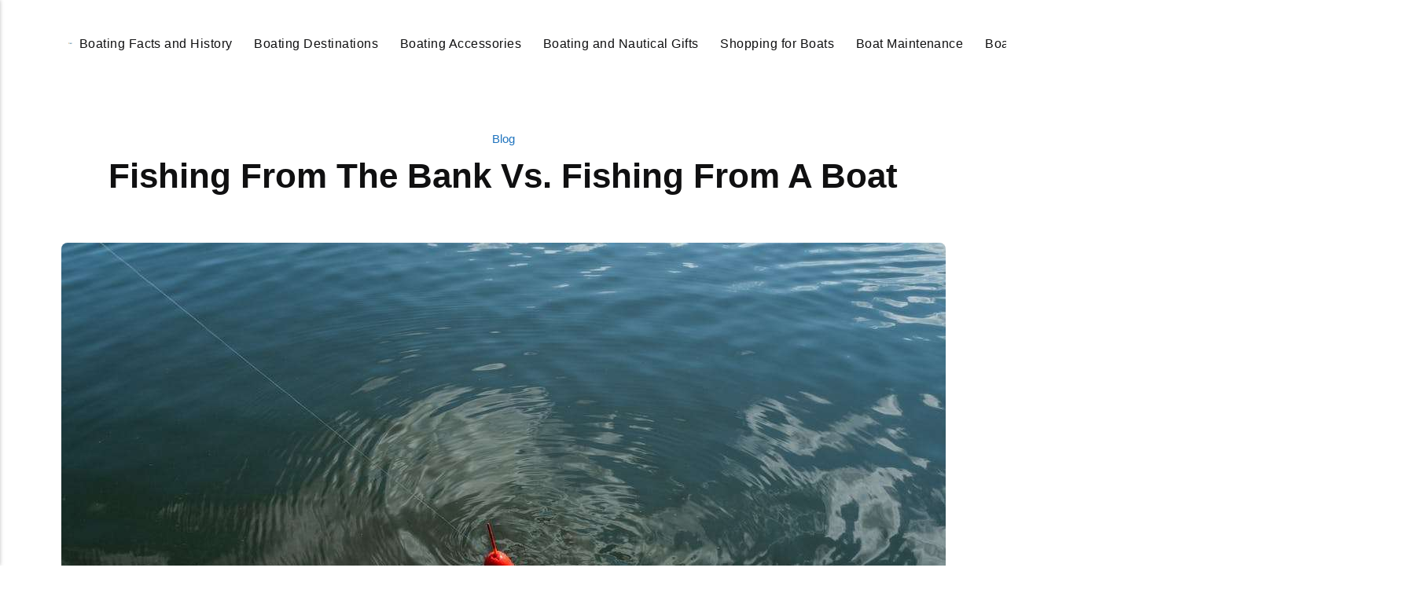

--- FILE ---
content_type: text/html
request_url: https://didyouknowboats.com/fishing-from-the-bank-vs-fishing-from-a-boat/
body_size: 7242
content:
<!DOCTYPE html><html lang="en-gb"><head><meta charset="utf-8"><meta http-equiv="X-UA-Compatible" content="IE=edge"><meta name="viewport" content="width=device-width,initial-scale=1"><title>Fishing From The Bank Vs. Fishing From A Boat - Did You Know Boats</title><meta name="description" content="When you first start fishing, one of the decisions you must make is whether to fish from a boat or&hellip;"><meta name="generator" content="Publii Open-Source CMS for Static Site"><script type="text/javascript">(function(w,d,s,l,i){w[l]=w[l]||[];w[l].push({'gtm.start':
						new Date().getTime(),event:'gtm.js'});var f=d.getElementsByTagName(s)[0],
						j=d.createElement(s),dl=l!='dataLayer'?'&l='+l:'';j.async=true;j.src=
						'https://www.googletagmanager.com/gtm.js?id='+i+dl;f.parentNode.insertBefore(j,f);
					})(window,document,'script','dataLayer','GTM-WK727LX');</script><link rel="canonical" href="./../fishing-from-the-bank-vs-fishing-from-a-boat/"><link rel="shortcut icon" href="./../media/website/didyouknowboats-fav.png" type="image/x-icon"><link rel="stylesheet" href="./../assets/css/style.css?v=a945de52971200c42e39d9bf0671dbac"><script type="application/ld+json">{"@context":"http://schema.org","@type":"Article","mainEntityOfPage":{"@type":"WebPage","@id":"./../fishing-from-the-bank-vs-fishing-from-a-boat/"},"headline":"Fishing From The Bank Vs. Fishing From A Boat","datePublished":"2022-08-24T23:55-05:00","dateModified":"2025-12-19T23:21-06:00","image":{"@type":"ImageObject","url":"./../media/posts/419/Fishing-From-The-Bank-Vs.-Fishing-From-A-Boat.jpeg","height":750,"width":1125},"description":"When you first start fishing, one of the decisions you must make is whether to fish from a boat or&hellip;","author":{"@type":"Person","name":"dykbAdmin","url":"./../authors/dykbadmin/"},"publisher":{"@type":"Organization","name":"dykbAdmin","logo":{"@type":"ImageObject","url":"./../media/website/didyouKnowBoats.png","height":146,"width":400}}}</script><noscript><style>img[loading] {
                    opacity: 1;
                }</style></noscript><script async src="https://pagead2.googlesyndication.com/pagead/js/adsbygoogle.js?client=ca-pub-1291576167983828" crossorigin="anonymous"></script></head><body class="post-template"><noscript><iframe src="https://www.googletagmanager.com/ns.html?id=GTM-WK727LX" height="0" width="0" style="display:none;visibility:hidden"></iframe></noscript><header class="header" id="js-header"><a href="./../" class="logo"><img src="./../media/website/didyouKnowBoats.png" alt="Did You Know Boats" width="400" height="146"></a><nav class="navbar js-navbar"><button class="navbar__toggle js-toggle" aria-label="Menu"><span class="navbar__toggle-box"><span class="navbar__toggle-inner">Menu</span></span></button><ul class="navbar__menu"><li><a href="./../tags/boating-facts-and-history/" title="Boating Facts and History" target="_self">Boating Facts and History</a></li><li><a href="./../tags/boating-destinations/" title="Boating Destinations" target="_self">Boating Destinations</a></li><li><a href="./../tags/boating-accessories/" title="Boating Accessories" target="_self">Boating Accessories</a></li><li><a href="./../tags/boating-and-nautical-gifts/" title="Boating and Nautical Gifts" target="_self">Boating and Nautical Gifts</a></li><li><a href="./../tags/shopping-for-boats/" title="Shopping for Boats" target="_self">Shopping for Boats</a></li><li><a href="./../tags/boat-maintenance/" title="Boat Maintenance" target="_self">Boat Maintenance</a></li><li><a href="./../tags/boating-lifestyle/" title="Boating Lifestyle" target="_self">Boating Lifestyle</a></li><li><a href="./../tags/water-sports/" title="Water Sports" target="_self">Water Sports</a></li><li><a href="./../tags/steam-boat-era/" title="Steam Boat Era" target="_self">Steam Boat Era</a></li><li><a href="./../tags/blog/" title="Blog" target="_self">Blog</a></li></ul></nav><div class="search"><div class="search__overlay js-search-overlay"><form action="./../search.html" class="search__form"><input class="search__input" type="search" name="q" placeholder="search..." aria-label="search..."></form></div><button class="search__btn js-search-btn" aria-label="Search"><svg role="presentation" focusable="false" height="18" width="18"><use xlink:href="./../assets/svg/svg-map.svg#search"/></svg></button></div></header><main class="post"><div class="wrapper"><article class="content"><header class="content__header"><a href="./../tags/blog/" class="content__maintag">Blog</a><h1 class="content__title">Fishing From The Bank Vs. Fishing From A Boat</h1></header><figure class="content__featured-image"><img src="./../media/posts/419/Fishing-From-The-Bank-Vs.-Fishing-From-A-Boat.jpeg" srcset="./../media/posts/419/responsive/Fishing-From-The-Bank-Vs.-Fishing-From-A-Boat-xs.jpeg 300w, ./../media/posts/419/responsive/Fishing-From-The-Bank-Vs.-Fishing-From-A-Boat-sm.jpeg 480w, ./../media/posts/419/responsive/Fishing-From-The-Bank-Vs.-Fishing-From-A-Boat-md.jpeg 768w, ./../media/posts/419/responsive/Fishing-From-The-Bank-Vs.-Fishing-From-A-Boat-lg.jpeg 1200w" sizes="(min-width: 56.25em) 100vw, (min-width: 37.5em) 50vw, 100vw" loading="eager" height="750" width="1125" alt=""></figure><div class="content__inner"><div class="content__entry"><p>When you first start fishing, one of the decisions you must make is whether to fish from a boat or land. While both have benefits and drawbacks, it all depends on your fishing objectives and preferences.</p><p>Fishing from the bank is something that many people enjoy doing in their spare time. To be sure, there are those fishing from the bank for years but have always wished to purchase a boat and venture out onto the open sea.</p><p>People fishing from boats always seem to bring home the biggest fish. Is it that you're on a boat that helps make the catches more exciting and bigger?</p><p>We're dissecting what you need to know about both choices to make the best decision for yourself.</p><p>If you are in the market for a new <a href="https://bwcflies.com.au/product-category/fly-rods-and-reels/fly-fishing-combos/"><span data-sheets-root="1" data-sheets-value="{&quot;1&quot;:2,&quot;2&quot;:&quot;fishing rod combo&quot;}" data-sheets-userformat="{&quot;2&quot;:4224,&quot;10&quot;:2,&quot;15&quot;:&quot;Arial&quot;}">fishing rod combo</span></a>, feel free to reach out to discuss your needs.</p><h2>Bank Fishing vs. Boat Fishing</h2><p>The true answer is more complicated than the size of the fish caught would imply. There are various reasons why one may prefer one over the other, but there is no "one size fits all" solution.</p><p>We created a comparison with the benefits of both options to help you get a clear picture of which one is best for you.</p><h2>The Advantages of Bank Fishing</h2><figure class="aligncenter wp-image-1002480"><img decoding="async" loading="lazy" src="./../media/posts/419/Not-a-Lot-of-Time-or-Effort-Required.jpeg" alt="Not a Lot of Time or Effort Required" width="623" height="415" sizes="(max-width: 48em) 100vw, 100vw" srcset="./../media/posts/419/responsive/Not-a-Lot-of-Time-or-Effort-Required-xs.jpeg 300w, ./../media/posts/419/responsive/Not-a-Lot-of-Time-or-Effort-Required-sm.jpeg 480w, ./../media/posts/419/responsive/Not-a-Lot-of-Time-or-Effort-Required-md.jpeg 768w"></figure><p>Let's begin with dry land fishing.</p><h3>Affordable</h3><p>The most apparent and first advantage is that it is inexpensive. There would be no need to buy a boat, which would be your most massive expense if you chose the other option.</p><p>You only need your bait/lures, standard fishing rod, and the rest of your gear. This makes it an excellent bet for beginners, as you wouldn't want to start with exorbitant costs.</p><h3>Not a Lot of Time or Effort Required</h3><p>Aside from having fun while fishing, you won't have to spend much time maintaining anything. However, when using a boat for fishing, a significant amount of maintenance is required.</p><h3>Stealthy</h3><p>Furthermore, fishing from the bank allows you to be much more stealthy. The sound and shadows cast by the boat's movement can serve as a warning to fish, lowering your likelihood of catching anything.</p><p>This will be much worse when the water is shallow. Another advantage of dry land fishing is that it is much more stealthy.</p><h3>Easier to Catch Fish</h3><p>When fishing from a boat, you almost always need a net to pull the catch up and into your boat. Not only does this require more work, but the net is sometimes forgotten entirely.</p><p>On the other hand, fishing from the bank allows you to land the fish more easily. You only need to reel it in. There are no nets or hassles this way.</p><h3>Safer</h3><p>Although boat fishing is also safe, dry land fishing poses fewer dangers.</p><h2>Advantages of Boat Fishing</h2><figure class="aligncenter wp-image-1002479"><img decoding="async" loading="lazy" src="./../media/posts/419/More-Possibilities-and-Types.jpeg" alt="More Possibilities and Types" width="613" height="407" sizes="(max-width: 48em) 100vw, 100vw" srcset="./../media/posts/419/responsive/More-Possibilities-and-Types-xs.jpeg 300w, ./../media/posts/419/responsive/More-Possibilities-and-Types-sm.jpeg 480w, ./../media/posts/419/responsive/More-Possibilities-and-Types-md.jpeg 768w"></figure><p>So, why do people go boat fishing if it's expensive and time-consuming? It also has some significant advantages, which we will discuss below.</p><h3>Coverage and Range</h3><p>Boat fishing allows you to go further out and peruse many more spots. Not only that, but you can get to them much faster, giving you a wider range and coverage.</p><h3>Not Packed</h3><p>This is dependent on where you live. So, if your local fishing hole is frequently overcrowded, it might be worth considering renting a boat if there aren't many other options.</p><h3>More Possibilities and Types</h3><p>There's a much better chance of catching "trophy fish" fishing from a boat. You're also more likely to catch a diverse range of fish. Among the main disadvantages of bank fishing is that most anglers catch the same types of fish, especially if they only fish in their local area.</p><h2>What Should You Do?</h2><p>In reality, bank and boat fishing are sufficiently distinct from appealing to many anglers.</p><p>Fishing boats provide easy access to fish and can cover a large area, but they are also an expensive investment. Do you want to dock it yearly, pay for maintenance and service, and register it? Or will it spend most of the year in dry dock while you are busy with other things?</p><p>Bank fishing provides the ease and convenience many anglers enjoy, but it will never appeal to folks who enjoy maximizing their catches and covering a large fishing area.</p><p>If you're bank fishing but still want to go boat fishing, one option is to purchase a much smaller boat. This will let you cover more ground while reducing your financial burden.</p><p>Finally, fishing is all about doing what you enjoy and getting the most out of it. Of course, some people see clear benefits to both types of angling and enjoy them differently. In this sense, it is a highly personal decision, and there's no "one size fits all" solution that is appropriate for everyone.</p><h2>Your Fishing Goals and Experience Level</h2><figure class="aligncenter wp-image-1002481"><img decoding="async" loading="lazy" src="./../media/posts/419/Your-Fishing-Goals-and-Experience-Level.jpeg" alt="Your Fishing Goals and Experience Level" width="619" height="464" sizes="(max-width: 48em) 100vw, 100vw" srcset="./../media/posts/419/responsive/Your-Fishing-Goals-and-Experience-Level-xs.jpeg 300w, ./../media/posts/419/responsive/Your-Fishing-Goals-and-Experience-Level-sm.jpeg 480w, ./../media/posts/419/responsive/Your-Fishing-Goals-and-Experience-Level-md.jpeg 768w"></figure><p>Making the right choice depends on your experience level and fishing objectives. If you're starting and don't have easy boat access (for instance, through a friend), bank fishing is probably a better option. If you're a newbie, fishing from dry water might be a good idea.</p><p>Your fishing objectives are another important consideration. A boat is probably better suited if you want to catch a wide variety of fish and go for the finest "trophy catches." On the other hand, dry water fishing is probably best if you want to have some fun while also catching fish.</p><p>That's all! We hope you enjoyed this article about dry water vs. boat fishing. Just keep in mind that it all comes down to personal preference.</p><p>We may have mentioned that boat fishing is a better option if you're more seasoned. However, this does not have to be the case for you.</p><p>You can also begin with bank fishing and progress to boat fishing later. You can enjoy both because they have advantages, depending on your feelings.</p><p>You should also think about getting a kayak for fishing. A kayak is relatively inexpensive compared to other <a href="https://didyouknowboats.com/a-beginners-guide-to-boat-types/">boat types</a> and requires little maintenance, allowing you to move around the sea and find those great fishing spots while keeping your costs low. You can also use a kayak for fishing in these <a href="https://didyouknowboats.com/best-lakes-for-fishing-in-the-east/">best fishing lakes in the east</a>.</p><p></p></div><footer><div class="content__tags-share"><aside class="content__share"></aside></div><nav class="content__nav"><div class="content__nav__prev"><a class="content__nav__link" href="./../the-best-tips-for-getting-around-miami/" rel="prev">Previous Post<h3 class="h6">The best tips for getting around Miami</h3></a></div><div class="content__nav__next"><a class="content__nav__link" href="./../is-it-safe-for-pregnant-women-to-go-boating/" rel="prev">Next Post<h3 class="h6">Is It Safe For Pregnant Women To Go Boating?</h3></a></div></nav></footer></div></article></div><div class="content__related"><div class="wrapper"><h2 class="h5">Related posts</h2><div class="l-grid l-grid--4"><article class="c-card"><a href="./../5-things-to-consider-before-buying-a-boat-in-california/" class="c-card__image"><img src="./../media/posts/85/5-Things-To-Consider-Before-Buying-A-Boat-In-California.jpeg" srcset="./../media/posts/85/responsive/5-Things-To-Consider-Before-Buying-A-Boat-In-California-xs.jpeg 300w, ./../media/posts/85/responsive/5-Things-To-Consider-Before-Buying-A-Boat-In-California-sm.jpeg 480w, ./../media/posts/85/responsive/5-Things-To-Consider-Before-Buying-A-Boat-In-California-md.jpeg 768w, ./../media/posts/85/responsive/5-Things-To-Consider-Before-Buying-A-Boat-In-California-lg.jpeg 1200w" sizes="(min-width: 56.25em) 100vw, (min-width: 37.5em) 50vw, 100vw" loading="lazy" height="750" width="1125" alt=""></a><div class="c-card__wrapper"><header class="c-card__header"><div class="c-card__tag"><a href="./../tags/blog/">Blog</a></div><h3 class="c-card__title"><a href="./../5-things-to-consider-before-buying-a-boat-in-california/" class="invert">5 Things To Consider Before Buying A Boat In California</a></h3></header></div></article><article class="c-card"><a href="./../essential-items-for-house-boat-living/" class="c-card__image"><img src="./../media/posts/81/Essential-Items-for-House-Boat-Living.jpg" srcset="./../media/posts/81/responsive/Essential-Items-for-House-Boat-Living-xs.jpg 300w, ./../media/posts/81/responsive/Essential-Items-for-House-Boat-Living-sm.jpg 480w, ./../media/posts/81/responsive/Essential-Items-for-House-Boat-Living-md.jpg 768w, ./../media/posts/81/responsive/Essential-Items-for-House-Boat-Living-lg.jpg 1200w" sizes="(min-width: 56.25em) 100vw, (min-width: 37.5em) 50vw, 100vw" loading="lazy" height="640" width="960" alt=""></a><div class="c-card__wrapper"><header class="c-card__header"><div class="c-card__tag"><a href="./../tags/blog/">Blog</a></div><h3 class="c-card__title"><a href="./../essential-items-for-house-boat-living/" class="invert">Essential Items for House Boat Living</a></h3></header></div></article><article class="c-card"><a href="./../guide-to-planning-meals-for-house-boat-vacation/" class="c-card__image"><img src="./../media/posts/80/Guide-to-Planning-Meals-for-House-Boat-Vacation.jpeg" srcset="./../media/posts/80/responsive/Guide-to-Planning-Meals-for-House-Boat-Vacation-xs.jpeg 300w, ./../media/posts/80/responsive/Guide-to-Planning-Meals-for-House-Boat-Vacation-sm.jpeg 480w, ./../media/posts/80/responsive/Guide-to-Planning-Meals-for-House-Boat-Vacation-md.jpeg 768w, ./../media/posts/80/responsive/Guide-to-Planning-Meals-for-House-Boat-Vacation-lg.jpeg 1200w" sizes="(min-width: 56.25em) 100vw, (min-width: 37.5em) 50vw, 100vw" loading="lazy" height="1250" width="1880" alt=""></a><div class="c-card__wrapper"><header class="c-card__header"><div class="c-card__tag"><a href="./../tags/blog/">Blog</a></div><h3 class="c-card__title"><a href="./../guide-to-planning-meals-for-house-boat-vacation/" class="invert">Guide to Planning Meals for House Boat Vacation</a></h3></header></div></article><article class="c-card"><a href="./../tips-for-living-on-a-house-boat/" class="c-card__image"><img src="./../media/posts/79/Tips-for-Living-on-a-House-Boat.jpg" srcset="./../media/posts/79/responsive/Tips-for-Living-on-a-House-Boat-xs.jpg 300w, ./../media/posts/79/responsive/Tips-for-Living-on-a-House-Boat-sm.jpg 480w, ./../media/posts/79/responsive/Tips-for-Living-on-a-House-Boat-md.jpg 768w, ./../media/posts/79/responsive/Tips-for-Living-on-a-House-Boat-lg.jpg 1200w" sizes="(min-width: 56.25em) 100vw, (min-width: 37.5em) 50vw, 100vw" loading="lazy" height="400" width="600" alt=""></a><div class="c-card__wrapper"><header class="c-card__header"><div class="c-card__tag"><a href="./../tags/blog/">Blog</a></div><h3 class="c-card__title"><a href="./../tips-for-living-on-a-house-boat/" class="invert">Tips for Living on a House Boat</a></h3></header></div></article></div></div></div></main><footer class="footer"><div class="footer__copyright">© 2025 Did You Know Boats</div></footer><script>window.publiiThemeMenuConfig = {    
      mobileMenuMode: 'sidebar',
      animationSpeed: 300,
      submenuWidth: 'auto',
      doubleClickTime: 500,
      mobileMenuExpandableSubmenus: true, 
      relatedContainerForOverlayMenuSelector: '.navbar',
   };</script><script defer="defer" src="./../assets/js/scripts.min.js?v=1b09dc64eb6086ddc9720890661ff038"></script><script>var images = document.querySelectorAll('img[loading]');

      for (var i = 0; i < images.length; i++) {
         if (images[i].complete) {
               images[i].classList.add('is-loaded');
         } else {
               images[i].addEventListener('load', function () {
                  this.classList.add('is-loaded');
               }, false);
         }
      }</script><script src="./../media/plugins/pagePrefetching/quicklink.umd.js"></script><script>window.addEventListener('load', () => {
					quicklink.listen({
						prerender: false,
						el: document.querySelector('body'),
						delay: 0,
						limit: Infinity,
						throttle: Infinity,
						timeout: 2000
					});
				});</script></body></html>

--- FILE ---
content_type: text/html; charset=utf-8
request_url: https://www.google.com/recaptcha/api2/aframe
body_size: 267
content:
<!DOCTYPE HTML><html><head><meta http-equiv="content-type" content="text/html; charset=UTF-8"></head><body><script nonce="Zqx7i6M8MEMmXgJxdJ1q9Q">/** Anti-fraud and anti-abuse applications only. See google.com/recaptcha */ try{var clients={'sodar':'https://pagead2.googlesyndication.com/pagead/sodar?'};window.addEventListener("message",function(a){try{if(a.source===window.parent){var b=JSON.parse(a.data);var c=clients[b['id']];if(c){var d=document.createElement('img');d.src=c+b['params']+'&rc='+(localStorage.getItem("rc::a")?sessionStorage.getItem("rc::b"):"");window.document.body.appendChild(d);sessionStorage.setItem("rc::e",parseInt(sessionStorage.getItem("rc::e")||0)+1);localStorage.setItem("rc::h",'1766750671260');}}}catch(b){}});window.parent.postMessage("_grecaptcha_ready", "*");}catch(b){}</script></body></html>

--- FILE ---
content_type: text/css
request_url: https://didyouknowboats.com/assets/css/style.css?v=a945de52971200c42e39d9bf0671dbac
body_size: 10938
content:
:root{--page-margin:6vw;--page-width:1200px;--entry-width:62ch;--header-height:4rem;--border-radius:8px;--card-image-height:9rem;--body-font:-apple-system,BlinkMacSystemFont,"Segoe UI",Roboto,Oxygen,Ubuntu,Cantarell,"Fira Sans","Droid Sans","Helvetica Neue",Arial,sans-serif,"Apple Color Emoji","Segoe UI Emoji","Segoe UI Symbol";--heading-font:-apple-system,BlinkMacSystemFont,"Segoe UI",Roboto,Oxygen,Ubuntu,Cantarell,"Fira Sans","Droid Sans","Helvetica Neue",Arial,sans-serif,"Apple Color Emoji","Segoe UI Emoji","Segoe UI Symbol";--logo-font:var(--body-font);--menu-font:var(--body-font);--font-size:clamp(1rem, 1rem + (0.19999999999999996 * ((100vw - 20rem) / 80)), 1.2rem);--font-weight-normal:400;--font-weight-bold:600;--line-height:1.6;--letter-spacing:0em;--headings-weight:600;--headings-transform:none;--headings-style:normal;--headings-letter-spacing:0em;--headings-line-height:1.2;--white:#FFFFFF;--black:#000000;--dark:#101011;--gray-1:#343435;--gray-2:#6D6E6F;--light:#D5D5D5;--lighter:#F3F3F3;--color:#1E73BE;--color-rgb:30,115,190;--text-color:#343435;--headings-color:#101011;--link-color:#1E73BE;--link-color-hover:#101011}@media all and (min-width:56.25em){:root{--header-height:6rem}}*,:after,:before{-webkit-box-sizing:border-box;box-sizing:border-box;margin:0;padding:0}article,aside,footer,header,hgroup,main,nav,section{display:block}li{list-style:none}img{height:auto;max-width:100%;vertical-align:top}button,input,select,textarea{font:inherit}address{font-style:normal}::-moz-selection{background:var(--color);color:var(--white)}::selection{background:var(--color);color:var(--white)}html{font-size:var(--font-size);-webkit-font-smoothing:antialiased;-moz-osx-font-smoothing:grayscale;scroll-behavior:smooth}html.no-scroll{overflow:hidden;position:fixed}body{background:var(--white);color:var(--text-color);font-family:var(--body-font);font-variation-settings:"wght" var(--font-weight-normal);letter-spacing:var(--letter-spacing);line-height:var(--line-height);padding-top:calc(var(--header-height) + 3rem);overflow-x:hidden;-ms-scroll-chaining:none;overscroll-behavior:none}a{color:var(--link-color);text-decoration:none;-webkit-transition:all .12s linear;transition:all .12s linear}a:hover{color:var(--link-color-hover)}a:active{color:var(--link-color-hover)}a:focus{color:var(--link-color-hover);outline:0}.invert{color:var(--link-color-hover);text-decoration:none;-webkit-transition:all .12s linear;transition:all .12s linear}.invert:hover{color:var(--link-color)}.invert:active{color:var(--link-color)}.invert:focus{color:var(--link-color);outline:0}dl,ol,p,pre,ul{margin-top:calc(1rem + .5vw)}blockquote,figure,hr{margin-top:calc(1.5rem + .5vw);margin-bottom:calc(1.5rem + .5vw)}pre,table{margin-top:calc(1rem + .5vw);margin-bottom:calc(1.5rem + 1vw)}h1,h2,h3,h4,h5,h6{color:var(--headings-color);font-family:var(--heading-font);font-variation-settings:"wght" var(--headings-weight);font-style:var(--headings-style);-ms-hyphens:manual;hyphens:manual;letter-spacing:var(--headings-letter-spacing);line-height:var(--headings-line-height);margin-top:calc(1.5rem + 1vw);text-transform:var(--headings-transform)}.h1,h1{font-size:clamp(1.6018066406rem, 1.6018066406rem + 1.2847009376 * (100vw - 20rem) / 80, 2.8865075782rem)}.h2,h2{font-size:clamp(1.265625rem, 1.265625rem + .7616615295 * (100vw - 20rem) / 80, 2.0272865295rem)}.h3,h3{font-size:clamp(1.125rem, 1.125rem + .6770324707 * (100vw - 20rem) / 80, 1.8020324707rem)}.h4,h4{font-size:clamp(1.125rem, 1.125rem + .298828125 * (100vw - 20rem) / 80, 1.423828125rem)}.h5,h5{font-size:clamp(1rem, 1rem + .265625 * (100vw - 20rem) / 80, 1.265625rem)}.h6,h6{font-size:clamp(1rem, 1rem + .125 * (100vw - 20rem) / 80, 1.125rem)}h1+*,h2+*,h3+*,h4+*,h5+*,h6+*{margin-top:calc(.75rem + .5vw)}b,strong{font-variation-settings:"wght" var(--headings-weight)}blockquote{font-variation-settings:"wght" var(--font-weight-semibold);padding:2.5rem 15%;position:relative;text-align:center;font-size:clamp(1.125rem, 1.125rem + .140625 * (100vw - 20rem) / 80, 1.265625rem)}blockquote::after,blockquote::before{content:"";border-top:3px solid var(--light);position:absolute;top:.625rem;width:50%;height:1px;left:25%}blockquote::after{bottom:.625rem;top:auto;width:30%;left:35%}blockquote>:first-child{margin-top:0}ol,ul{margin-left:2rem}ol>li,ul>li{list-style:inherit;padding:0 0 .5rem .5rem}ol ol,ol ul,ul ol,ul ul{margin-bottom:.5rem;margin-top:.5rem}dl dt{font-variation-settings:"wght" var(--headings-weight)}code{background-color:rgba(var(--color-rgb),.1);border-radius:2px;color:var(--color);font-size:1rem;font-family:var(--monospace);padding:.25rem .5rem}pre{background-color:var(--lighter);border-radius:3px;font-size:1rem;padding:1.5rem;white-space:pre-wrap!important;word-wrap:break-word;width:100%}pre code{background-color:var(--lighter);color:inherit!important;font-size:inherit;padding:0}table{border:1px solid var(--light);border-collapse:collapse;border-spacing:0;vertical-align:top;text-align:left;width:100%}@media all and (max-width:37.4375em){table{display:block;overflow-x:auto}}table th{font-variation-settings:"wght" var(--font-weight-semibold);padding:.625rem 1rem}table td{border-top:1px solid var(--light);padding:.625rem 1rem}figcaption{color:var(--gray-2);font-family:var(--body-font);font-variation-settings:"wght" var(--font-weight-normal);font-size:.7901234568rem;margin-top:1rem;text-align:center}kbd{background:var(--dark);border-radius:2px;color:var(--white);font-family:var(--monospace);font-size:.8888em;padding:.125rem .375rem}sub,sup{font-size:65%}small{font-size:.7901234568rem}.separator,hr{background:0 0;border:none;height:auto;line-height:1;max-width:none;text-align:center}.separator::before,hr::before{content:"***";color:var(--dark);font-size:1.265625rem;font-variation-settings:"wght" var(--font-weight-bold);letter-spacing:1.265625rem;padding-left:1.265625rem}.separator--dot::before{content:"*";color:var(--dark);font-size:1.265625rem;font-variation-settings:"wght" var(--font-weight-bold);letter-spacing:1.265625rem;padding-left:1.265625rem}.separator--long-line{position:relative}.separator--long-line::before{content:"";height:1.265625rem}.separator--long-line::after{border-top:1px solid var(--light);content:"";height:1px;position:absolute;width:100%;top:50%;left:0}.btn,[type=button],[type=submit],button{background:var(--color);-webkit-box-shadow:0 8px 32px rgba(var(--color-rgb),.4);box-shadow:0 8px 32px rgba(var(--color-rgb),.4);border:none;border-radius:4px;color:#fff;cursor:pointer;display:inline-block;font:var(--headings-weight) 0.7023319616rem var(--heading-font);padding:.75rem 1.5rem;vertical-align:top;text-align:center;text-transform:uppercase;-webkit-transition:all .2s ease-out;transition:all .2s ease-out;will-change:transform;width:100%}@media all and (min-width:20em){.btn,[type=button],[type=submit],button{width:auto}}.btn:focus,.btn:hover,[type=button]:focus,[type=button]:hover,[type=submit]:focus,[type=submit]:hover,button:focus,button:hover{color:#fff;text-decoration:none;-webkit-transform:translateY(-3px);transform:translateY(-3px)}.btn:focus,[type=button]:focus,[type=submit]:focus,button:focus{outline:2px dotted var(--color)}.btn:disabled,[type=button]:disabled,[type=submit]:disabled,button:disabled{background-color:var(--light);-webkit-box-shadow:0 8px 32px rgba(0,0,0,.2);box-shadow:0 8px 32px rgba(0,0,0,.2);color:var(--dark);cursor:not-allowed}@media all and (max-width:19.9375em){.btn+.btn,.btn+[type=button],.btn+[type=submit],.btn+button,[type=button]+.btn,[type=button]+[type=button],[type=button]+[type=submit],[type=button]+button,[type=submit]+.btn,[type=submit]+[type=button],[type=submit]+[type=submit],[type=submit]+button,button+.btn,button+[type=button],button+[type=submit],button+button{margin-top:.5rem}}[type=button],[type=submit],button{-webkit-appearance:none;-moz-appearance:none}fieldset{border:1px solid var(--light);border-radius:4px;margin:0 0 1.5rem;padding:1.5rem}fieldset>legend{margin-left:-1rem;padding:0 1rem}legend{font-variation-settings:"wght" var(--headings-weight)}label{font-variation-settings:"wght" var(--headings-weight);margin:0 1rem .75rem 0}option{font-variation-settings:"wght" var(--font-weight-normal)}[type=email],[type=number],[type=search],[type=tel],[type=text],[type=url],select,textarea{background-color:var(--white);border:none;border:1px solid var(--light);border-radius:4px;font-size:1rem;outline:0;padding:.4rem .75rem;width:100%;-webkit-appearance:none;-moz-appearance:none}@media all and (min-width:37.5em){[type=email],[type=number],[type=search],[type=tel],[type=text],[type=url],select,textarea{width:auto}}[type=email]:focus,[type=number]:focus,[type=search]:focus,[type=tel]:focus,[type=text]:focus,[type=url]:focus,select:focus,textarea:focus{border-color:var(--gray-2)}input[type=checkbox],input[type=radio]{opacity:0;position:absolute}input[type=checkbox]+label,input[type=radio]+label{display:block;font-variation-settings:"wght" var(--font-weight-normal);position:relative;margin-left:-1px;cursor:pointer;padding:0 0 0 2.25rem}input[type=checkbox]+label::before,input[type=radio]+label::before{background-color:var(--white);border:1px solid var(--light);border-radius:2px;content:"";display:block;height:1.25rem;left:0;line-height:1.25rem;margin-right:.75rem;position:absolute;text-align:center;top:.25rem;width:1.25rem}input[type=checkbox]:checked+label::before,input[type=radio]:checked+label::before{background-image:none!important;content:"";border-color:var(--gray-2)}input[type=checkbox]:checked+label::after,input[type=radio]:checked+label::after{content:"";display:block;width:6px;height:9px;border:solid var(--color);border-width:0 2px 2px 0;left:.275rem;position:absolute;top:.75rem;-webkit-transform:rotate(45deg) translate(0,-50%);transform:rotate(45deg) translate(0,-50%)}input[type=radio]+label::before{border-radius:50%}[type=file]{margin-bottom:1.5rem;width:100%}select{border-radius:4px;max-width:100%;width:auto;position:relative}select:not([multiple]){background:url('data:image/svg+xml;utf8,<svg xmlns="http://www.w3.org/2000/svg" viewBox="0 0 6 6"><polygon points="3 6 3 6 0 0 6 0 3 6" fill="%238a8b8c"/></svg>') no-repeat 90% 50%;background-size:8px;padding-right:3rem}select[multiple]{border:1px solid var(--light);padding:1.5rem;width:100%}select[multiple]:hover{border-color:var(--light)}select[multiple]:focus{border-color:var(--light)}select[multiple]:disabled{background-color:var(--light);cursor:not-allowed}select[multiple]:disabled:hover{border-color:var(--light)}textarea{display:block;overflow:auto;resize:vertical;max-width:100%}.header{background:#fff;align-items:center;display:grid;grid-template-areas:". nav logo search .";grid-template-columns:var(--page-margin) auto 1fr auto var(--page-margin);height:var(--header-height);position:absolute;top:0;width:100%;z-index:99}@media all and (min-width:56.25em){.header{grid-template-areas:". logo nav search. "}}.header.is-visible{-webkit-box-shadow:0 3px 10px 0 rgba(0,0,0,.06);box-shadow:0 3px 10px 0 rgba(0,0,0,.06);opacity:1;position:fixed;-webkit-transform:translate(0,0);transform:translate(0,0);-webkit-transition:all .3s ease-out;transition:all .3s ease-out}.header.is-hidden{opacity:0;-webkit-transform:translate(0,-86px);transform:translate(0,-86px);-webkit-transition:background .3s,color .3s,opacity .3s,-webkit-transform .2s;transition:background .3s,color .3s,opacity .3s,-webkit-transform .2s;transition:transform .2s,background .3s,color .3s,opacity .3s;transition:transform .2s,background .3s,color .3s,opacity .3s,-webkit-transform .2s}.logo{grid-area:logo;color:var(--dark)!important;font-family:var(--logo-font);font-variation-settings:"wght" var(--font-weight-bold);font-size:1.423828125rem;white-space:nowrap}@media all and (max-width:56.1875em){.logo{text-align:center}}.logo>img{height:var(--header-height);-o-object-fit:contain;object-fit:contain;width:auto}.search{text-align:right;z-index:9999;grid-area:search}@media all and (min-width:56.25em){.search{margin-left:3rem}}.search__btn{border:none;background:0 0!important;-webkit-box-shadow:none!important;box-shadow:none!important;margin-bottom:0;padding-right:0;padding-left:0;width:auto}.search__btn:focus,.search__btn:hover{outline:0;-webkit-transform:translateY(0);transform:translateY(0)}.search__btn:focus>svg,.search__btn:hover>svg{fill:var(--color)}.search__btn>svg{display:inline-block;fill:var(--dark);-webkit-transition:all .24s ease;transition:all .24s ease;vertical-align:middle}.search__input{background:0 0;border:none;padding:0 1rem 0 0;width:100%}@media all and (min-width:37.5em){.search__input{min-width:18rem}}.search__input:focus{color:var(--dark)}.search__input:focus::-webkit-input-placeholder{color:var(--gray-2)!important;opacity:.66}.search__input:focus::-moz-placeholder{color:var(--gray-2)!important;opacity:.66}.search__input:focus:-ms-input-placeholder{color:var(--gray-2)!important;opacity:.66}.search__input:focus::-ms-input-placeholder{color:var(--gray-2)!important;opacity:.66}.search__input:focus::placeholder{color:var(--gray-2)!important;opacity:.66}.search__form{align-items:center;display:flex;justify-content:space-between}.search__submit{-webkit-box-shadow:unset;box-shadow:unset;width:auto!important}.search__overlay{background-color:var(--white);-webkit-box-shadow:1px 0 18px rgba(0,0,0,.12);box-shadow:1px 0 18px rgba(0,0,0,.12);border-radius:var(--border-radius);left:var(--page-margin);opacity:0;padding:.5rem .5rem .5rem 1rem;position:absolute;right:var(--page-margin);top:var(--header-height);-webkit-transition:all .24s ease-out;transition:all .24s ease-out;-webkit-transform:translateY(-.75rem);transform:translateY(-.75rem);visibility:hidden;z-index:2005}@media all and (min-width:37.5em){.search__overlay{left:auto;top:calc(var(--header-height) - .75rem)}}.search__overlay.expanded{-webkit-transform:translateY(0);transform:translateY(0);opacity:1;display:block;visibility:visible}.search__form{align-items:center;display:flex;justify-content:space-between}.navbar{grid-area:nav}@media all and (min-width:56.25em){.navbar{justify-self:end}}.navbar .navbar__menu{display:flex;list-style:none;margin:0 -.75rem 0 0;padding:0}@media all and (max-width:56.1875em){.navbar .navbar__menu{display:none}}.navbar .navbar__menu li{display:block;font-size:.8888888889rem;font-family:var(--menu-font);font-variation-settings:"wght" var(--font-weight-bold);line-height:var(--line-height);letter-spacing:.03em;padding:0;position:relative;white-space:nowrap}.navbar .navbar__menu li a,.navbar .navbar__menu li span[aria-haspopup=true]{color:var(--dark);display:block;padding:0 .75rem;-webkit-transition:all .24s ease-out;transition:all .24s ease-out}.navbar .navbar__menu li a:active,.navbar .navbar__menu li a:focus,.navbar .navbar__menu li a:hover,.navbar .navbar__menu li span[aria-haspopup=true]:active,.navbar .navbar__menu li span[aria-haspopup=true]:focus,.navbar .navbar__menu li span[aria-haspopup=true]:hover{color:var(--color)}.navbar .navbar__menu li span{color:var(--dark);cursor:default;display:block;padding:0 .5rem}.navbar .navbar__menu>li.active a,.navbar .navbar__menu>li.active span,.navbar .navbar__menu>li.active-parent a,.navbar .navbar__menu>li.active-parent span{color:var(--color)}.navbar .navbar__menu>li:hover>a,.navbar .navbar__menu>li:hover>span[aria-haspopup=true]{color:var(--color)}.navbar .has-submenu:active>.navbar__submenu,.navbar .has-submenu:focus>.navbar__submenu,.navbar .has-submenu:hover>.navbar__submenu{left:0;opacity:1;-webkit-transform:scale(1);transform:scale(1);visibility:visible;margin-top:.75rem}.navbar .has-submenu:active>.navbar__submenu:before,.navbar .has-submenu:focus>.navbar__submenu:before,.navbar .has-submenu:hover>.navbar__submenu:before{content:"";height:.8rem;position:absolute;width:100%;top:-.8rem}.navbar .has-submenu:active>.navbar__submenu.is-right-submenu,.navbar .has-submenu:focus>.navbar__submenu.is-right-submenu,.navbar .has-submenu:hover>.navbar__submenu.is-right-submenu{left:auto;right:0;-webkit-transform-origin:right top;transform-origin:right top}.navbar .has-submenu .has-submenu:active>.navbar__submenu,.navbar .has-submenu .has-submenu:focus>.navbar__submenu,.navbar .has-submenu .has-submenu:hover>.navbar__submenu{top:0;margin-top:0}.navbar .has-submenu .has-submenu:active>.navbar__submenu.is-right-submenu,.navbar .has-submenu .has-submenu:focus>.navbar__submenu.is-right-submenu,.navbar .has-submenu .has-submenu:hover>.navbar__submenu.is-right-submenu{top:0;margin-top:0}.navbar .navbar__submenu{background:var(--color);-webkit-box-shadow:0 2px 12px rgba(0,0,0,.15);box-shadow:0 2px 12px rgba(0,0,0,.15);border-radius:var(--border-radius);left:-9999px;list-style-type:none;margin:0;padding:.5rem 0;position:absolute;text-align:left;white-space:nowrap;z-index:1;opacity:0;-webkit-transform:scale(.8);transform:scale(.8);-webkit-transform-origin:0 top;transform-origin:0 top;-webkit-transition:opacity .15s,-webkit-transform .3s cubic-bezier(.275, 1.375, .8, 1);transition:opacity .15s,-webkit-transform .3s cubic-bezier(.275, 1.375, .8, 1);transition:opacity .15s,transform .3s cubic-bezier(.275, 1.375, .8, 1);transition:opacity .15s,transform .3s cubic-bezier(.275, 1.375, .8, 1),-webkit-transform .3s cubic-bezier(.275, 1.375, .8, 1);visibility:hidden}.navbar .navbar__submenu__submenu{z-index:2}.navbar .navbar__submenu li{line-height:1.5;font-size:.7901234568rem;padding:0 .75rem;text-transform:none}.navbar .navbar__submenu li a,.navbar .navbar__submenu li span[aria-haspopup=true]{color:var(--white)!important;padding:.5rem 1rem;-webkit-transition:all .24s ease;transition:all .24s ease}.navbar .navbar__submenu li a:active,.navbar .navbar__submenu li a:focus,.navbar .navbar__submenu li a:hover,.navbar .navbar__submenu li span[aria-haspopup=true]:active,.navbar .navbar__submenu li span[aria-haspopup=true]:focus,.navbar .navbar__submenu li span[aria-haspopup=true]:hover{background:rgba(255,255,255,.15);border-radius:4px;color:var(--white)!important}.navbar .navbar__submenu li span{color:var(--white)!important;padding:.5rem 1.25rem}.navbar .navbar__submenu li:hover>a,.navbar .navbar__submenu li:hover>span[aria-haspopup=true]{color:var(--white)!important}.navbar .navbar__toggle{background:0 0;-webkit-box-shadow:none;box-shadow:none;border:none;cursor:pointer;display:block;line-height:1;overflow:visible;padding:0;text-transform:none;z-index:2004}@media all and (min-width:37.5em){.navbar .navbar__toggle{height:var(--header-height)}}@media all and (min-width:56.25em){.navbar .navbar__toggle{display:none}}.navbar .navbar__toggle:focus,.navbar .navbar__toggle:hover{-webkit-box-shadow:none;box-shadow:none;outline:0;-webkit-transform:none;transform:none}.navbar .navbar__toggle-box{width:24px;height:14px;display:inline-block;position:relative}.navbar .navbar__toggle-inner{display:block;top:50%;text-indent:-9999999em}.navbar .navbar__toggle-inner::before{content:"";display:block;top:-6px}.navbar .navbar__toggle-inner::after{content:"";display:block;bottom:-6px}.navbar .navbar__toggle-inner,.navbar .navbar__toggle-inner::after,.navbar .navbar__toggle-inner::before{width:22px;height:2px;background-color:var(--dark);position:absolute;-webkit-transition:opacity .14s ease-out,-webkit-transform;transition:opacity .14s ease-out,-webkit-transform;transition:transform,opacity .14s ease-out;transition:transform,opacity .14s ease-out,-webkit-transform}.navbar .navbar__toggle-inner{-webkit-transition-duration:75ms;transition-duration:75ms;-webkit-transition-timing-function:cubic-bezier(0.55,0.055,0.675,0.19);transition-timing-function:cubic-bezier(0.55,0.055,0.675,0.19)}.navbar .navbar__toggle-inner::before{-webkit-transition:top 75ms ease .12s,opacity 75ms ease;transition:top 75ms ease .12s,opacity 75ms ease}.navbar .navbar__toggle-inner::after{-webkit-transition:bottom 75ms ease .12s,-webkit-transform 75ms cubic-bezier(.55, .055, .675, .19);transition:bottom 75ms ease .12s,-webkit-transform 75ms cubic-bezier(.55, .055, .675, .19);transition:bottom 75ms ease .12s,transform 75ms cubic-bezier(.55, .055, .675, .19);transition:bottom 75ms ease .12s,transform 75ms cubic-bezier(.55, .055, .675, .19),-webkit-transform 75ms cubic-bezier(.55, .055, .675, .19)}.navbar .navbar__toggle.is-active .navbar__toggle-inner{-webkit-transform:rotate(45deg);transform:rotate(45deg);-webkit-transition-delay:0.12s;transition-delay:0.12s;-webkit-transition-timing-function:cubic-bezier(0.215,0.61,0.355,1);transition-timing-function:cubic-bezier(0.215,0.61,0.355,1)}.navbar .navbar__toggle.is-active .navbar__toggle-inner::before{top:0;opacity:0;-webkit-transition:top 75ms ease,opacity 75ms ease .12s;transition:top 75ms ease,opacity 75ms ease .12s}.navbar .navbar__toggle.is-active .navbar__toggle-inner::after{bottom:0;-webkit-transform:rotate(-90deg);transform:rotate(-90deg);-webkit-transition:bottom 75ms ease,-webkit-transform 75ms cubic-bezier(.215, .61, .355, 1) .12s;transition:bottom 75ms ease,-webkit-transform 75ms cubic-bezier(.215, .61, .355, 1) .12s;transition:bottom 75ms ease,transform 75ms cubic-bezier(.215, .61, .355, 1) .12s;transition:bottom 75ms ease,transform 75ms cubic-bezier(.215, .61, .355, 1) .12s,-webkit-transform 75ms cubic-bezier(.215, .61, .355, 1) .12s}.navbar_mobile_overlay{background:var(--white);height:calc(100vh - 4rem);left:0;opacity:1;overflow:auto;pointer-events:auto;position:fixed;top:4rem;-webkit-transition:all .3s cubic-bezier(0, 0, .3, 1);transition:all .3s cubic-bezier(0, 0, .3, 1);width:100%;z-index:1000}@media all and (min-width:37.5em){.navbar_mobile_overlay{height:calc(100vh - var(--header-height));top:var(--header-height)}}.navbar_mobile_overlay.is-hidden{opacity:0;pointer-events:none}.navbar_mobile_overlay .navbar__menu{margin:24px}.navbar_mobile_overlay .navbar__menu li{font-family:var(--menu-font);list-style:none;margin:0;padding:0;text-align:center}.navbar_mobile_overlay .navbar__menu li .is-separator,.navbar_mobile_overlay .navbar__menu li a{color:var(--dark);display:block;padding:10px 20px 10px 0;position:relative}.navbar_mobile_overlay .navbar__menu li .is-separator:active,.navbar_mobile_overlay .navbar__menu li .is-separator:focus,.navbar_mobile_overlay .navbar__menu li .is-separator:hover,.navbar_mobile_overlay .navbar__menu li a:active,.navbar_mobile_overlay .navbar__menu li a:focus,.navbar_mobile_overlay .navbar__menu li a:hover{color:var(--color)}.navbar_mobile_overlay .navbar__menu li .is-separator[aria-haspopup=true]::after,.navbar_mobile_overlay .navbar__menu li a[aria-haspopup=true]::after{content:"";width:0;height:0;border-style:solid;border-width:5px 5px 0 5px;border-color:var(--gray-1) transparent transparent transparent;left:.5rem;top:14px;position:relative}.navbar_mobile_overlay .navbar__submenu{margin:0;padding:0;visibility:hidden}.navbar_mobile_overlay .navbar__submenu[aria-hidden=false]{visibility:visible}.navbar_mobile_overlay .navbar__submenu_wrapper{height:0;opacity:0;overflow:hidden;-webkit-transition:all .3s cubic-bezier(.275, 1.375, .8, 1);transition:all .3s cubic-bezier(.275, 1.375, .8, 1)}.navbar_mobile_overlay .navbar__submenu_wrapper.is-active{height:auto;opacity:1}.navbar_mobile_sidebar{background:var(--white);-webkit-box-shadow:0 0 5px rgba(0,0,0,.25);box-shadow:0 0 5px rgba(0,0,0,.25);height:100vh;left:0;max-width:400px;overflow:auto;position:fixed;top:0;-webkit-transition:all .3s cubic-bezier(0, 0, .3, 1);transition:all .3s cubic-bezier(0, 0, .3, 1);width:80%;z-index:1000}.navbar_mobile_sidebar.is-hidden{left:-400px}.navbar_mobile_sidebar .navbar__menu{margin:24px}.navbar_mobile_sidebar .navbar__menu li{font-family:var(--menu-font);font-size:16px;list-style:none;line-height:1.3;margin:0;padding:0}.navbar_mobile_sidebar .navbar__menu li .is-separator,.navbar_mobile_sidebar .navbar__menu li a{color:var(--dark);display:block;padding:10px 20px 10px 0;position:relative}.navbar_mobile_sidebar .navbar__menu li .is-separator:active,.navbar_mobile_sidebar .navbar__menu li .is-separator:focus,.navbar_mobile_sidebar .navbar__menu li .is-separator:hover,.navbar_mobile_sidebar .navbar__menu li a:active,.navbar_mobile_sidebar .navbar__menu li a:focus,.navbar_mobile_sidebar .navbar__menu li a:hover{color:var(--color)}.navbar_mobile_sidebar .navbar__menu li .is-separator[aria-haspopup=true]::after,.navbar_mobile_sidebar .navbar__menu li a[aria-haspopup=true]::after{content:"";width:0;height:0;border-style:solid;border-width:5px 5px 0 5px;border-color:var(--gray-1) transparent transparent transparent;right:0;top:18px;position:absolute}.navbar_mobile_sidebar .navbar__submenu{margin:0 0 0 24px;padding:0;visibility:hidden}.navbar_mobile_sidebar .navbar__submenu[aria-hidden=false]{visibility:visible}.navbar_mobile_sidebar .navbar__submenu_wrapper{height:0;opacity:0;overflow:hidden;-webkit-transition:all .3s cubic-bezier(.275, 1.375, .8, 1);transition:all .3s cubic-bezier(.275, 1.375, .8, 1)}.navbar_mobile_sidebar .navbar__submenu_wrapper.is-active{height:auto;opacity:1}.navbar_mobile_sidebar__overlay{background:rgba(0,0,0,.6);height:100%;opacity:1;pointer-events:auto;position:fixed;top:0;-webkit-transition:all .3s cubic-bezier(0, 0, .3, 1);transition:all .3s cubic-bezier(0, 0, .3, 1);width:100%;z-index:1000}.navbar_mobile_sidebar__overlay.is-hidden{opacity:0;pointer-events:none}.wrapper{-webkit-box-sizing:content-box;box-sizing:content-box;margin-left:auto;margin-right:auto;max-width:var(--page-width);padding:0 var(--page-margin)}.wrapper--narrow{max-width:var(--entry-width)}.hero{margin:auto;padding-bottom:calc(3rem + 1.5vw);text-align:center;max-width:var(--entry-width)}.hero h1{margin-top:1rem}.hero h1 sup{font-variation-settings:"wght" var(--font-weight-normal);font-size:1rem;vertical-align:top}.hero p{color:var(--gray-2)}@media all and (min-width:56.25em){.hero p{font-size:.8888888889rem;max-width:var(--entry-width);margin-left:auto;margin-right:auto}}.hero__date{font-size:.7023319616rem}.hero__avatar{-webkit-box-shadow:1px 16px 18px -6px rgba(0,0,0,.2);box-shadow:1px 16px 18px -6px rgba(0,0,0,.2);border-radius:var(--border-radius);height:3.25rem;margin:0 auto 1rem;width:3.25rem}.hero__btn{margin-top:2rem}.l-grid{display:grid;grid-gap:1.5rem 1rem;list-style:none;margin:0}@media all and (min-width:37.5em){.l-grid{grid-template-columns:repeat(2,1fr)}}@media all and (min-width:56.25em){.l-grid{grid-template-columns:repeat(3,1fr);grid-gap:3rem 1.8rem}}@media all and (min-width:56.25em){.l-grid--2{grid-template-columns:repeat(2,1fr)}}@media all and (min-width:75em){.l-grid--4{grid-template-columns:repeat(4,1fr)}}@media all and (min-width:75em){.l-grid--5{grid-template-columns:repeat(4,1fr)}}.l-grid--5 .c-card:nth-child(9n-4){grid-column:span 2;position:relative}.l-grid--5 .c-card:nth-child(9n-4) .c-card__image{height:100%}.l-grid--5 .c-card:nth-child(9n-4) .c-card__image:after{background:rgba(0,0,0,.4);content:"";left:0;height:100%;position:absolute;top:0;width:100%;z-index:0}.l-grid--5 .c-card:nth-child(9n-4) .c-card__tag{background:var(--color);border-radius:3px;display:inline-block;margin-bottom:.75rem;padding:.125rem .5rem;width:auto}.l-grid--5 .c-card:nth-child(9n-4) .c-card__wrapper{position:absolute;top:50%;left:50%;-webkit-transform:translate(-50%,-50%);transform:translate(-50%,-50%);padding-bottom:0;text-align:center;width:100%}.l-grid--5 .c-card:nth-child(9n-4) .c-card__wrapper *{color:#fff}.l-grid--5 .c-card:nth-child(9n-4) .c-card__wrapper h2{font-size:clamp(1.125rem, 1.125rem + .298828125 * (100vw - 20rem) / 80, 1.423828125rem)}.l-grid--5 .c-card:nth-child(9n-4) .c-card__meta{justify-content:center}.l-grid--5 .c-card:nth-child(9n-4) .c-card__text{display:none}.l-grid--5 .c-card:nth-child(7n-2),.l-grid--5 .c-card:nth-child(8n-3),.l-grid--5 .c-card:nth-child(9n-2),.l-grid--5 .c-card:nth-child(9n-3){align-self:start}@media all and (min-width:75em){.l-grid--6{grid-template-columns:repeat(4,1fr)}}.l-grid--6 p{display:none}.l-grid--6 .c-card:nth-child(2){position:relative}@media all and (min-width:75em){.l-grid--6 .c-card:nth-child(2){grid-column:span 2}}.l-grid--6 .c-card:nth-child(2) .c-card__image{height:100%}.l-grid--6 .c-card:nth-child(2) .c-card__image:after{background:rgba(0,0,0,.4);content:"";left:0;height:100%;position:absolute;top:0;width:100%;z-index:0}.l-grid--6 .c-card:nth-child(2) .c-card__tag{background:var(--color);border-radius:3px;display:inline-block;margin-bottom:.75rem;padding:.125rem .5rem;width:auto}.l-grid--6 .c-card:nth-child(2) .c-card__wrapper{position:absolute;top:50%;left:50%;-webkit-transform:translate(-50%,-50%);transform:translate(-50%,-50%);padding-bottom:0;text-align:center;width:100%}.l-grid--6 .c-card:nth-child(2) .c-card__wrapper *{color:#fff}.l-grid--6 .c-card:nth-child(2) .c-card__wrapper h2{font-size:clamp(1.125rem, 1.125rem + .298828125 * (100vw - 20rem) / 80, 1.423828125rem)}.l-grid--6 .c-card:nth-child(2) .c-card__meta{justify-content:center}.l-grid--6 .c-card:nth-child(2) .c-card__text{display:none}.l-grid--6 .c-card:first-child,.l-grid--6 .c-card:nth-child(3){align-self:start}.l-grid .c-card__image{height:var(--card-image-height)}.l-grid .c-card__image>img{-o-object-fit:cover;object-fit:cover;height:100%;width:100%}.l-masonry{display:flex;flex-wrap:wrap;list-style:none;margin:0}@media all and (min-width:37.5em){.l-masonry{--gutter-size:2vmin}}.l-masonry .gutter-sizer{width:var(--gutter-size)}.l-masonry>.c-card{width:100%;margin-bottom:6vmin}@media all and (min-width:37.5em){.l-masonry>.c-card{margin-bottom:4vmin;width:calc((100% - var(--gutter-size))/ 2)}}.l-masonry--3{--gutter-size:3vmin}@media all and (min-width:75em){.l-masonry--3>.c-card{width:calc((100% - var(--gutter-size) * 2)/ 3)}}.l-masonry--4{--gutter-size:2vmin}@media all and (min-width:56.25em){.l-masonry--4>.c-card{width:calc((100% - var(--gutter-size) * 2)/ 3)}}@media all and (min-width:75em){.l-masonry--4>.c-card{width:calc((100% - var(--gutter-size) * 3)/ 4)}}.c-card{background:var(--white);border-radius:var(--border-radius);-webkit-box-shadow:1px 16px 18px -6px rgba(0,0,0,.08);box-shadow:1px 16px 18px -6px rgba(0,0,0,.08);overflow:hidden;padding:0;-webkit-transition:all .2s ease-out;transition:all .2s ease-out;will-change:transform}.c-card--featured{background:-webkit-gradient(linear,left top,left bottom,from(rgba(var(--color-rgb),.2)),color-stop(90%,#fff));background:linear-gradient(to bottom,rgba(var(--color-rgb),.2) 0,#fff 90%)}.c-card:hover{-webkit-box-shadow:1px 32px 18px -6px rgba(0,0,0,.12);box-shadow:1px 32px 18px -6px rgba(0,0,0,.12);-webkit-transform:scale(1.02);transform:scale(1.02)}.c-card__image{display:block;border-radius:var(--border-radius);margin:0;overflow:hidden}.c-card__image>img{display:block;-webkit-transition:all .25s ease-out;transition:all .25s ease-out}.c-card__wrapper{padding:0 1.75rem 1.75rem}.c-card__header{margin-top:1.5rem}.c-card__tag{font-variation-settings:"wght" var(--font-weight-bold);font-size:.7901234568rem}.c-card__title{font-size:1rem;margin:.25rem 0 .5rem}.c-card__text{margin-top:1.5rem;font-size:.7901234568rem}.c-card__meta{color:var(--gray-2);display:flex;font-size:.624295077rem;justify-content:space-between;margin-top:1.5rem}.c-card__comments{margin-left:.75rem}.c-card__comments a{display:block}.c-card__comments a svg{fill:currentColor;height:16px;width:16px;vertical-align:sub}.c-card--compact{align-self:start;position:relative}.c-card--compact .c-card__image{height:var(--card-image-height)!important}.c-card--compact .c-card__image:after{background:rgba(0,0,0,.4);content:"";left:0;height:100%;position:absolute;top:0;width:100%;z-index:0}.c-card--compact .c-card__image>img{-o-object-fit:cover;object-fit:cover;height:100%;width:100%}.c-card--compact .c-card__tag{background:var(--color);border-radius:3px;display:inline-block;margin-bottom:.75rem;padding:.125rem .5rem;width:auto}.c-card--compact .c-card__wrapper{position:absolute;top:50%;left:50%;-webkit-transform:translate(-50%,-50%);transform:translate(-50%,-50%);padding-bottom:0;text-align:center;width:100%}.c-card--compact .c-card__wrapper *{color:#fff}.c-card--compact .c-card__wrapper h2{font-size:clamp(1.125rem, 1.125rem + .298828125 * (100vw - 20rem) / 80, 1.423828125rem)}.c-card--compact .c-card__meta{justify-content:center}.c-card--compact .c-card__text{display:none}.content{position:relative}.content__inner{max-width:var(--entry-width);margin:auto}.content__header{padding-bottom:calc(2.5rem + 1vw);text-align:center}.content__title{margin-top:.5rem}.content__meta{color:var(--gray-2);font-size:.7901234568rem;margin-top:1rem}.content__meta>*{display:inline-block;margin-right:1rem}.content__maintag{display:block;font-size:.7901234568rem;font-variation-settings:"wght" var(--font-weight-bold)}.content__comments>a{display:block}.content__comments>a svg{fill:currentColor;height:16px;margin-right:.2rem;width:16px}.content__featured-image{display:block;margin-top:0;text-align:center}.content__featured-image>img{border-radius:var(--border-radius)}.content__entry{margin-bottom:2rem;overflow-wrap:break-word}.content__entry>:first-child{margin-top:0}.content__entry a:hover{text-decoration:underline;-webkit-text-decoration-skip:ink;text-decoration-skip:ink}.content__last-updated{color:var(--gray-2);font-size:.7901234568rem;font-style:italic;margin:1rem 0 0}.content__tags-share{display:flex;justify-content:space-between;margin-top:calc(1rem + .5vw)}.content__tag{margin:0}.content__tag li{display:inline-block;list-style:none;padding:0 .5rem .5rem 0}.content__tag li>a{background:var(--lighter);border-radius:3px;color:var(--dark);display:block;font-family:var(--heading-font);font-size:.7901234568rem;font-variation-settings:"wght" var(--font-weight-bold);padding:.25rem .5rem}.content__tag li>a:hover{background:var(--dark);color:var(--white)}.content__share{flex-shrink:1}.content__share>a{display:inline-block;margin:0 .25rem}.content__share>a svg{fill:var(--gray-1);height:.888rem;margin:0 auto;pointer-events:none;-webkit-transition:all .12s linear 0s;transition:all .12s linear 0s;vertical-align:text-bottom;width:.888rem}.content__nav{display:flex;justify-content:space-between;margin:calc(2rem + 1vw) 0 0}.content__nav__link{color:var(--gray-2)!important;display:block;font-size:.624295077rem;text-transform:uppercase;-webkit-transition:all .12s linear;transition:all .12s linear}.content__nav__link:hover h3{color:var(--link-color)}.content__nav h3{font-size:1rem;position:relative;-webkit-transition:all .12s linear;transition:all .12s linear;margin:.25rem 0 0}.content__nav__prev{flex-basis:50%;text-align:left}.content__nav__next{flex-basis:50%;margin-left:auto;text-align:right}.content__bio{border-radius:12px;-webkit-box-shadow:0 0 32px rgba(0,0,0,.08);box-shadow:0 0 32px rgba(0,0,0,.08);display:flex;font-size:.8888888889rem;margin-top:calc(2rem + 1vw);padding:2.25rem}.bio__avatar{border-radius:var(--border-radius);flex-shrink:0;height:5rem;margin-right:1.75rem;width:5rem}.bio__name{margin:0}.bio__desc{margin-top:.75rem}.bio__desc>:first-child{margin-top:0}.content__related{background:var(--lighter);margin:calc(3rem + 1vw) 0 -4.5rem;padding:2rem 0 3rem}.content__related h2{margin-bottom:calc(.75rem + .5vw)}.post__image>img{border-radius:var(--border-radius)}.post__image--left{float:left;margin-bottom:1.5rem;margin-right:1.5rem;max-width:50%}.post__image--right{float:right;margin-bottom:1.5rem;margin-left:1.5rem;max-width:50%}.post__image--center{display:block;margin-left:auto;margin-right:auto;text-align:center}.post__image--wide{display:block}@media all and (min-width:56.25em){.post__image--wide{margin-left:calc(-50vw + 50%);margin-right:calc(-50vw + 50%);padding:0 var(--page-margin);text-align:center}.post__image--wide a,.post__image--wide img{display:block;height:auto;margin:auto;max-width:var(--page-width);width:100%}}.post__image--full{display:block;margin-left:calc(-50vw + 50%);margin-right:calc(-50vw + 50%);text-align:center}.post__image--full a,.post__image--full img{display:block;height:auto;width:100%}.post__iframe,.post__video{display:block;margin-top:calc(1.5rem + .5vw);margin-bottom:calc(1.5rem + .5vw);overflow:hidden;padding:0;position:relative;width:100%}.post__iframe::before,.post__video::before{display:block;content:"";padding-top:var(--embed-aspect-ratio)}.post__iframe iframe[height*="%"][width*="%"],.post__iframe iframe[height]:not([height*="%"])[width]:not([width*="%"]),.post__iframe video[height*="%"][width*="%"],.post__iframe video[height]:not([height*="%"])[width]:not([width*="%"]),.post__video iframe[height*="%"][width*="%"],.post__video iframe[height]:not([height*="%"])[width]:not([width*="%"]),.post__video video[height*="%"][width*="%"],.post__video video[height]:not([height*="%"])[width]:not([width*="%"]){border:none;height:100%;left:0;position:absolute;top:0;bottom:0;width:100%}.post__iframe:has(iframe:not([height]))::before,.post__iframe:has(iframe:not([width]))::before,.post__iframe:has(video:not([height]))::before,.post__iframe:has(video:not([width]))::before,.post__video:has(iframe:not([height]))::before,.post__video:has(iframe:not([width]))::before,.post__video:has(video:not([height]))::before,.post__video:has(video:not([width]))::before{display:none}.post__toc h3{font-size:clamp(1rem, 1rem + .125 * (100vw - 20rem) / 80, 1.125rem)}.post__toc ul{counter-reset:item;list-style:decimal;margin:calc(.5rem + .25vw) 0 calc(1.5rem + .25vw) 2ch}.post__toc ul li{counter-increment:item;padding:0}.post__toc ul ul{margin-top:0}.post__toc ul ul li{display:block}.post__toc ul ul li:before{content:counters(item, ".") ". ";margin-left:-20px}.comments-area{border-top:1px solid var(--lighter);margin-top:calc(2rem + 1vw)}.banner{text-align:center}.banner--before-content{margin-bottom:3rem}@media all and (min-width:56.25em){.banner--before-content{margin-bottom:3.75rem}}.banner--after-content{margin-top:calc(1.5rem + 1vw)}.page__entry>:first-child{margin-top:0}.page__entry a:hover{text-decoration:underline;-webkit-text-decoration-skip:ink;text-decoration-skip:ink}.page--search form{align-items:flex-start;display:flex;flex-wrap:wrap}@media all and (max-width:37.4375em){.page--search input{margin-bottom:.5rem}}@media all and (min-width:20em){.page--search input{flex:1 0 auto;margin-right:.5rem}}@media all and (max-width:37.4375em){.page--search button{width:100%}}.page--error__title{font-size:10vw}.page--author__website{align-items:center;display:inline-flex}.page--author__website a{margin-left:.4rem}.align-left{text-align:left}.align-right{text-align:right}.align-center{text-align:center}.align-justify{text-align:justify}.msg{padding:1rem 2rem}.msg--highlight{background-color:#fffcf1}.msg--info{background:#f2f9ff}.msg--success{background:#f7fbf6}.msg--warning{background:#fff3f3;color:#a94442}.dropcap:first-letter{float:left;font-family:var(--heading-font);font-size:4.1098906729rem;line-height:.7;margin-right:.5rem;padding:.5rem .5rem .5rem 0}.pec-wrapper{height:100%;left:0;position:absolute;top:0;width:100%}.pec-overlay{align-items:center;background-color:var(--light);font-size:14px;display:none;height:inherit;justify-content:center;line-height:1.4;padding:1rem;position:relative;text-align:center}@media all and (min-width:37.5em){.pec-overlay{font-size:16px;line-height:var(--line-height);padding:1rem 2rem}}.pec-overlay.is-active{display:flex}.pec-overlay-inner p{margin:0 0 1rem}.facebook:hover svg{fill:#3b5998}.twitter:hover svg{fill:#000000}.instagram:hover svg{fill:#000000}.vimeo:hover svg{fill:#1ab7ea}.pinterest:hover svg{fill:#bd081c}.youtube:hover svg{fill:#cd201f}.linkedin:hover svg{fill:#007bb6}.buffer:hover svg{fill:#333333}.mix:hover svg{fill:#fd8235}.whatsapp:hover svg{fill:#25D366}.pagination{margin-top:calc(3rem + 1.5vw);text-align:center;width:100%}@media all and (min-width:20em){.pagination>a+a{margin-left:.5rem}}.footer{background:var(--lighter);border-radius:var(--border-radius);padding:4rem 0 3rem;margin:4.5rem 0 0;text-align:center}.footer__copyright{color:var(--gray-2);font-size:.7901234568rem;padding:1rem 0}.footer__social>a{display:inline-block;padding:.5rem}.footer__social>a svg{fill:var(--gray-2);height:1rem;pointer-events:none;-webkit-transition:all .12s linear 0s;transition:all .12s linear 0s;width:1rem}.gallery{margin:calc(1.5rem + .5vw) -.5rem}@media all and (min-width:20em){.gallery{display:flex;flex-wrap:wrap}}@media all and (min-width:56.25em){.gallery-wrapper--wide{display:flex;justify-content:center;margin-left:calc(-50vw + 50%);margin-right:calc(-50vw + 50%)}.gallery-wrapper--wide .gallery{padding:0 var(--page-margin);max-width:var(--page-width)}}@media all and (min-width:56.25em){.gallery-wrapper--full{margin-left:calc(-50vw + 50%);margin-right:calc(-50vw + 50%)}}@media all and (min-width:20em){.gallery[data-columns="1"] .gallery__item{flex:1 0 100%}}@media all and (min-width:30em){.gallery[data-columns="2"] .gallery__item{flex:1 0 50%}}@media all and (min-width:37.5em){.gallery[data-columns="3"] .gallery__item{flex:1 0 33.333%}}@media all and (min-width:56.25em){.gallery[data-columns="4"] .gallery__item{flex:0 1 25%}}@media all and (min-width:56.25em){.gallery[data-columns="5"] .gallery__item{flex:0 1 20%}}@media all and (min-width:56.25em){.gallery[data-columns="6"] .gallery__item{flex:0 1 16.666%}}@media all and (min-width:56.25em){.gallery[data-columns="7"] .gallery__item{flex:1 0 14.285%}}@media all and (min-width:56.25em){.gallery[data-columns="8"] .gallery__item{flex:1 0 12.5%}}.gallery__item{margin:0;padding:.5rem;position:relative}@media all and (min-width:20em){.gallery__item{flex:1 0 50%}}@media all and (min-width:30em){.gallery__item{flex:1 0 33.333%}}@media all and (min-width:37.5em){.gallery__item{flex:1 0 25%}}.gallery__item a{border-radius:var(--border-radius);display:block;height:100%;overflow:hidden;width:100%}.gallery__item a::after{background:-webkit-gradient(linear,left bottom,left top,from(rgba(0,0,0,.4)),to(rgba(0,0,0,0)));background:linear-gradient(to top,rgba(0,0,0,.4) 0,rgba(0,0,0,0) 100%);border-radius:var(--border-radius);bottom:.5rem;content:"";display:block;opacity:0;left:.5rem;height:calc(100% - 1rem);position:absolute;right:.5rem;top:.5rem;-webkit-transition:all .24s ease-out;transition:all .24s ease-out;width:calc(100% - 1rem)}.gallery__item a:hover::after{opacity:1}.gallery__item img{display:block;height:100%;-o-object-fit:cover;object-fit:cover;width:100%}.gallery__item figcaption{bottom:1.2rem;color:var(--white);left:50%;opacity:0;position:absolute;text-align:center;-webkit-transform:translate(-50%,1.2rem);transform:translate(-50%,1.2rem);-webkit-transition:all .24s ease-out;transition:all .24s ease-out}.gallery__item:hover figcaption{opacity:1;-webkit-transform:translate(-50%,0);transform:translate(-50%,0)}.pswp--zoom-allowed .pswp__img{cursor:default!important}img[loading]{opacity:0}img.is-loaded{opacity:1;transition:all 1s cubic-bezier(.215, .61, .355, 1)}.logo{width:50%;margin-left:10px}.post__iframe{position:relative!important}@media (min-width:56.1875em){ul.navbar__menu{display:ruby!important}}@media (max-width:56.1875em){.navbar .navbar__menu{display:none!important}}